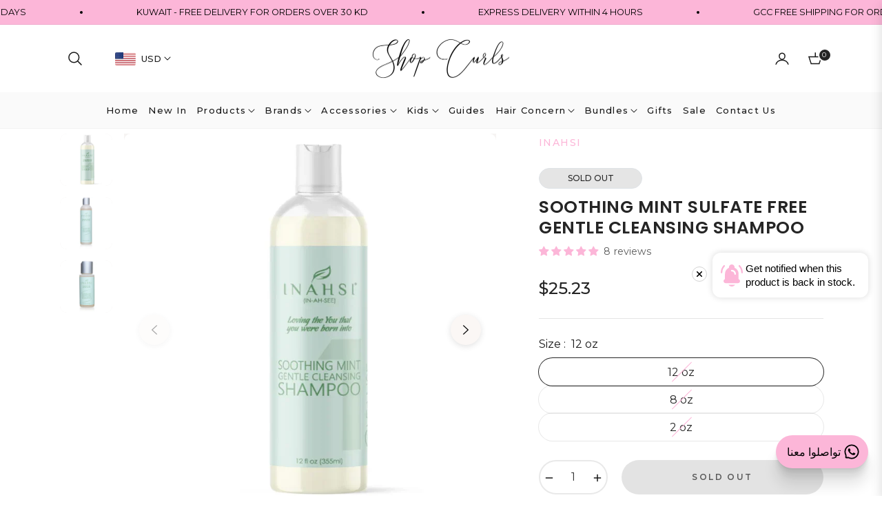

--- FILE ---
content_type: text/css
request_url: https://shopcurls.com/cdn/shop/t/44/assets/product-template.css?v=180732764659789528161738828650
body_size: 1612
content:
/** Shopify CDN: Minification failed

Line 103:20 Unexpected "{"
Line 103:29 Expected ":"
Line 370:22 Unexpected "{"
Line 370:31 Expected ":"

**/
.modal-backdrop.show{
    display:none !important;
  }
  #productrelated {
    margin-top: 40px
  }
  .product-modal__image {
    display: block;
    position: relative;
    top: 50%;
    -ms-transform: translateY(-50%);
    -webkit-transform: translateY(-50%);
    transform: translateY(-50%);
    display: block;
    max-height: 95%;
    max-width: 95%;
    margin: 0 auto;
    cursor: auto
  }

  .no-csstransforms .product-modal__image {
    top: 2.5%
  }

  #nav-tab-info .nav-tabs {
    border-bottom: none;
    text-align: center;
    justify-content: center;
    box-shadow: 0 -1px var(--g-input-border) inset;
  }

  #nav-tab-info .nav-tabs .nav-link {
    border: none;
    color: var(--g-color-heading);
    position: relative;
  }
  #nav-tab-info .nav-tabs .nav-link:before{
    content: "";
    width: 0;
    transition: width .3s ease;
    border-bottom: 2px solid var(--g-color-heading);
    position: absolute;
    bottom: 1px;
    left: 0;
  }

  #nav-tab-info .nav-tabs .nav-link.active:before{
    width: 100%;
  }

  #nav-tab-info .nav-tabs .nav-item {
    padding:0;
    margin:0 5rem -2px 0;
    font-family: var(--g-font-2);
    font-weight: var(--g-h6-font-weight);
    font-size: var(--g-h6-font-size);
    line-height: var(--g-h6-font-lineheight);
    letter-spacing: var(--g-h6-font-spacing);
    text-transform: var(--g-h6-font-transform);
    background-color: transparent;
    padding:0px 0px 16px;
  }

  .nav-link .spr-badge-starrating {
    display: none
  }

  .social-sharing .col-title {
    line-height: 1.8;
    min-width: 75px;
  }

  .safe-checkout-detail {
    display: -webkit-box;
    display: -ms-flexbox;
    display: flex;
    -webkit-box-align: center;
    -ms-flex-align: center;
    align-items: center;
  }

  .product-form__quantity-submit {
    display: flex;
    align-items: center;
    padding-top: 10px;
  }

  .product-form__quantity-submit .product-form__item--submit {
    margin-left: 10px;
  }

  .selector-wrapper {
    margin: 0 0 1.2rem;
  }
  #shopify-section-{{ section.id }} .product-single__info-wrapper{
      padding:0rem 0rem 0rem 2rem;
  }
  .template-product .main-content{
    padding-top:8px;
  }
  .product-form-select .selector-wrapper{
    flex: 0 0 50%;
    max-width: 50%;
  }
  .salepoint .icon{
    width: 24px;
    height: 24px;
    margin-right: 8px;
    fill: none;
    stroke-width: 4px;
    stroke:currentColor !important;
    stroke-linecap:miter;
    stroke-linejoin:miter;
  }
  .salepoint .icon .a{
    stroke-width: 2.5px !important;
  }
  .tabcustom{
    padding: 12px 18px 12px 0;
    position: relative;
    border-bottom: 1px solid var( --g-input-border);
    cursor: pointer;
    font-family: var(--g-font-2);
  }
  .tabcustom i{
    font-size: 14px;
    transition: transform .2s ease;
    position: absolute;
    top: 22px;
    right: 0;
    transform: rotate(270deg);
  }
  .tabcustom svg{
    width: 24px;
    height: 24px;
    margin-right: 8px;
    fill: none;
    stroke-width: 4px;
    stroke: currentColor !important;
    stroke-linecap: miter;
    stroke-linejoin: miter;
  }
  .tabcustom svg .a{
    stroke-width: 2.5px !important;
  }
  .tabcustom.collapsed i{
    transform: rotate(90deg);
  }
  .tabcustom:after,.tabcustom:before{
    content: "";
    position: absolute;
    top: calc(50% - 1px);
    right: 0;
    width: 10px;
    height: 1.5px;
    background-color: currentColor;
  }
  .tabcustom.collapsed::before{
    transform: rotate(-90deg);
  }
  .product-single__meta .product-block{
    margin:0 0 1.5rem;
  }
  .product-single__meta .review + .product-block{
    margin:-0.5rem 0 1rem;
  }
  .product-single__meta .ptrust-badge{
    padding-top: 1rem;
  }
  .product-single__meta-price{
    display: flex;
    align-items: center;
  }
  .product-single__meta-price li{
    display: flex;
    align-items: center;
  }
  .product-single__meta .accordion + .accordion{
    margin:0;
  }
  .product-single__meta .product-block + .accordion{
    margin:-1rem 0 0 ;
  }
  .product-single__meta .accordion + .product-block{
    margin:1.5rem 0  ;
  }
  .product-single__meta .product-title{
    margin: 0 0 0.5rem;
  }
  .product-single__meta hr{
    margin:0 0 1.5rem;
  }
  .product-single__meta .product-title + .product-single__meta-list{
    margin:0 0 0.5rem;
  }
  .product-single__meta .salepoint + .salepoint{
    margin:-1rem 0 1.5rem ;
  }
  .product-single__meta .salepoint + .product-freeship{
    margin:-1rem 0 1.5rem ;
  }
  .product-single__meta .shopify-block{
    margin:0 0 1.5rem;
  }
  .product-single__meta .fake-view + .product__text{
    margin:-1rem 0 1.5rem ;
  }
   .product-single__meta .shopify-block + .product-short__description{
    margin-top: -0.7rem;
   }
  .product-title .product-label{
    position: static;
    transform:none;
    
  }
  .product-title .product-label .product-tag--absolute{
    margin-bottom: 0.75rem !important;
    border:1px solid var( --g-input-border);
    margin-right: 0.5rem;
  }
  .photos__item--thumbs{
    padding:0 0px 24px;
  }
  .product-single__video iframe,.product-single__video video,.product-single__video model-viewer{ 
    position: absolute;
    width: 100%;
    top:0;
    left:0;
    height: 100%;
  }
  .product-single__video model-viewer{
    width: 100%;
  }
  .media__poster-button{
    background-color:#fff;
    display: flex;
    align-items: center;
    justify-content: center;
    height: 4.5rem;
    width: 4.5rem;
    position: absolute;
    left: 50%;
    top: 50%;
    border-radius: 50%;
    transform: translate(-50%,-50%) scale(1);
    z-index: 1;
  }
  .square{
    padding-top:100% !important;
    overflow:hidden;
  }
  .portrait{
    padding-top:120% !important;
    overflow:hidden;
  }
  .square img,.portrait img{
    width: 100%;
    height:100%;
    object-fit:cover;
  }
  .portrait video,.portrait iframe,.square video,.square iframe{
    object-fit: cover;
  }
  /*.spr-summary-actions .spr-summary-actions-newreview{
    color:white !important;
  }*/
  
  .product-grid-buywith .js-grid-cart{
    cursor: pointer;
  }
  .product-block .product-countdown{
    --g-color-heading:var(--g-main);
    --color-body-text:var(--g-main);
  }
  .product-block .product-countdown .js-countdown ul {
    display: flex;
    flex-direction: row;
    column-gap: 1.5rem;
    margin-left: 2px;
  }
  .product-block .product-countdown .js-countdown ul li{
    line-height: 1;
    position: relative;
  }
  .product-block .product-countdown .js-countdown ul li:not(:last-child)::before{
    content: ":";
    position: absolute;
    right: -0.8rem;
    color:var(--g-main);
    top:22px;
  }
  .product-block .product-countdown .js-countdown .countdown-time{
    display: inline-flex;
    min-width: 60px;
    height: 60px;
    color:var(--g-main);
    font-size: var(--g-h5-font-size);
    margin-right: 0px;
    font-weight:500;
    text-align: center;
    align-items: center;
    justify-content: center;
    border: 1px solid var(--g-color-heading);
    background-color: rgba(var(--g-color-heading-rgb),.05);
    border-radius: 4px;
  }
  .product-block .product-countdown .js-countdown .countdown-time b{
    font-weight:500;
  }
  .product-block .product-countdown .js-countdown .countdown-text, .product-block .product-countdown .js-countdown span.countdown-time-single{
    font-size: 80%;
    color:var(--g-main);
    text-transform: uppercase;
    text-align: center;
    margin-top:8px;
  }
  .product-block .product-countdown .js-countdown span.countdown-text{
    display: block;
  }
  .product-block .product-countdown .js-countdown span.countdown-time-single{
    display: none !important;
  }
  .ptrust-badge-heading{
    position: absolute;
    top:-10px;
    background-color: var(--color-body);
    left:50%;
    transform: translateX(-50%);
    white-space: nowrap;
    text-align: center;
  }
  .ptrust-badge .payment-icons svg{
    width: 40px;
    height: auto;
  }
  .product-block__banner img{
    width: 40px !important;
  }
  .product-block__banner .img_svg svg{
    width: 40px !important;
    height:40px !important;
    stroke: currentColor;
    fill: none;
  }
  .product-block__iwt svg{
    width: 24px;
    height: 24px;
    fill: none;
    stroke-width: 4px;
    stroke: currentColor !important;
  }
  @media (min-width:991px) {
    .photos-sticky{
      position: sticky;
      top:6.65rem;
    }
    .template-product .page-container{
      overflow: visible;
    }
  }
  @media (max-width:1100px) {
    #shopify-section-{{ section.id }} .product-single__info-wrapper{
      padding:0rem 0rem 0rem 0rem;
    }
    .product-form__quantity-submit{
      display: block;
    }
    .product-form__item--quantity{
      width: 130px;
      margin-bottom: 10px;
    }
    .product-form__quantity-submit .product-form__item--submit{
      margin:0 0 10px 20px !important;
    }
    .product-form__buynow{
      margin:0;
    }
  }
  .spr-header-title{
    font-weight: var(--g-h4-font-weight);
    font-size: var(--g-h4-font-size);
    line-height: var(--g-h4-font-lineheight);
    letter-spacing: var(--g-h4-font-spacing);
    text-transform: var(--g-h4-font-transform);;
  }
  @media (max-width:767px) {
    .main-content {
      padding-top: 20px;
    }
  }
  .tab-content ul {
    padding-left: 1rem;
  }
  .siblings-product{
    margin-bottom: 1.2rem;
  }
  .siblings-product__item {
    width: 60px;
    height: 60px;
    background-color: #fafafa;
    border:1px solid rgba(var(--g-color-heading-rgb),.05);
    position: relative;
  }
  .siblings-product__item img{
    width: 100%;
    height: 100%;
    object-fit: cover;
  }
  .siblings-product__item.active{
    box-shadow: 0 0 0 1px rgba(var(--g-color-heading-rgb),1);
  }
  @media (min-width: 992px){
    .modal-dialog-form-product{
      max-width: 600px;
    }
  }
  .iwt-blockhoz{
    display: grid;
    grid-template-columns: repeat(3,1fr);
  }
  .pswp__bg{
    background: white;
  }
  .pswp__button  svg{
    stroke: currentColor;
    fill:none;
    width: 14px;
    height:14px;
  }
  .pswp__button--arrow{
    width: 46px;
    height: 46px;
    background-color: white;
    box-shadow: 0 .125rem .625rem rgb(28 28 28 / .15) !important;
    border-radius: 50%;
    background-color: white !important;
    bottom:50px;
    top:auto;
    transform: translate(-50%);
  }
  .pswp__button--arrow--prev{
    left: calc(50% - 70px);
  }
  .pswp__button--arrow--next{
    left: calc(50% + 70px);
  }
  .pswp__button--arrow--next svg{
    transform: scale(-1,1);
  }
  .pswp__button--close{
    position: absolute;
    left: 50%;
    transform: translateX(-50%);
    width: 56px;
    height: 56px;
    box-shadow: 0 .125rem .625rem rgb(28 28 28 / .15) !important;
    bottom:46px;
    border-radius: 50%;
    background-color: white !important;
    margin:0;
  }
  .pswp__button--close svg{
    width: 18px;
    height: 18px;
    margin:0;
  }
  .pswp__top-bar{
    bottom: 0;
    top:auto;
  }
  /* .pswp__img{
    background-color: white;
  } */
  .pswp--touch .pswp__button--arrow{
    visibility: visible;
  }

--- FILE ---
content_type: text/css
request_url: https://s3-us-west-2.amazonaws.com/da-restock/da-restock-shop-curls.myshopify.com.css
body_size: 871
content:
div#dd-restock-notification-container .da-restock-notification form{background-color:#f5f5f5}div#dd-restock-notification-container .da-restock-notification p{color:#999}div#dd-restock-notification-container .da-restock-notification form button{background-color:#fcb6d8;color:#fff}div#dd-restock-notification-container #dd-restock-notification-msg{background-color:#fcb6d8;color:#fff;border:0}.da-restock-collection-img-new-wrapper p,.da-restock-image p{color:#fff}.da-restock-collection-img-new-wrapper form button,.da-restock-image form button{background-color:#f5f5f5;color:#333}img.da-restock-collection-img,img.da-restock-collection-img-new{opacity:.3}.da-restock-collection-img-new-wrapper form,.da-restock-image form{background-color:#fcb6d8;opacity:1}#dd-restock-notification-container button,#dd-restock-notification-container input{width:100%;margin-bottom:10px}

--- FILE ---
content_type: application/x-javascript
request_url: https://www.goldendev.win/shopify/add-to-cart/shop/status/shop-curls.myshopify.com.js?58974929
body_size: -144
content:
var addtc_settings_updated = 1769242921;